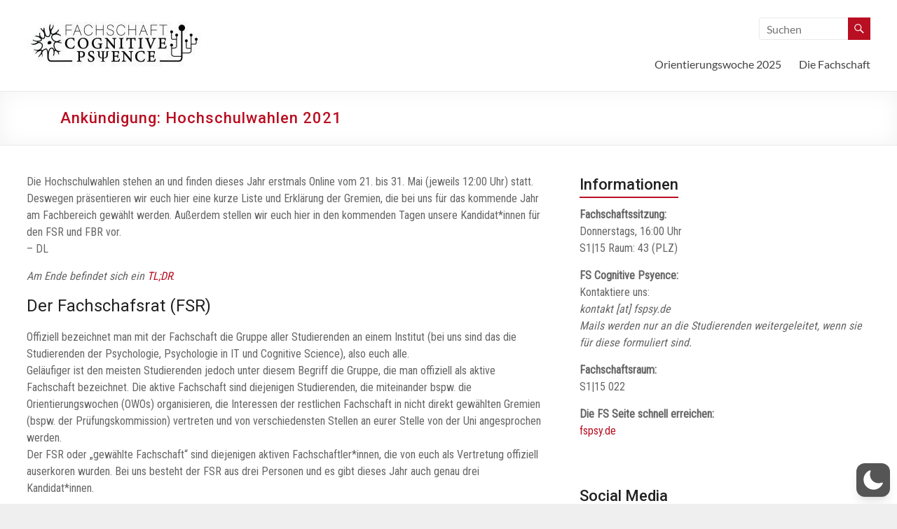

--- FILE ---
content_type: text/css
request_url: https://www.fachschaft.psychologie.tu-darmstadt.de/wp-content/plugins/file-lister/includes/css/style.css?ver=1.3
body_size: 3217
content:
.file-lister-pdf-viewer {
	display: flex;
	width: 100%;
	margin: 1rem;
}
.file-lister-pdf-viewer p {
	margin: 0;
	height: 0;
}

/* Carousel navigation */
.file-lister-pdf-viewer .carousel-nav-item {
	user-select: none;
	text-align: center;
	cursor: pointer;
	margin: 0.1rem;
	padding: 0.1rem;
	transition: all 0.2s ease-in-out;
}
.file-lister-pdf-viewer .carousel-nav-item.active {
	font-weight: bold;
	background-color: #00000020;
	border-radius: 0.3rem;
}

.file-lister-pdf-viewer .carousel-nav {
	flex: 3;
	position: relative;
}
.file-lister-pdf-viewer .carousel-nav-track {
	overflow-y: scroll;
	position: absolute;
	top: 0;
	right: 0;
	bottom: 0;
	left: 0;
}

/* Carousel */

.file-lister-pdf-viewer .carousel {
	flex: 7;
	position: relative;
	max-height: 100%;
	overflow: hidden;
}

.file-lister-pdf-viewer .carousel-button {
	position: absolute;
	top: 50%;
	transform: translateY(-50%);
	background-color: rgba(0, 0, 0, 0.5);
	border: none;
	color: #fff;
	font-size: 2rem;
	cursor: pointer;
	z-index: 1000;
	padding: 0 10px;

	height: 10%;

	display: flex;
	justify-content: center;
	align-items: center;
	line-height: 1;
}
.file-lister-pdf-viewer .carousel-button:hover {
	background-color: rgba(0, 0, 0, 0.8);
}
.file-lister-pdf-viewer .carousel-button.disabled {
	opacity: 0.2;
	cursor: not-allowed;
}
.file-lister-pdf-viewer .carousel-button.left {
	left: 10px;
}
.file-lister-pdf-viewer .carousel-button.right {
	right: 10px;
}

.file-lister-pdf-viewer .carousel-container {
	max-width: 100%;
	width: 100%;
	aspect-ratio: 210 / 297;

	display: flex;

	background-color: white !important;
}

.file-lister-pdf-viewer .carousel-track {
	width: 100%;

	display: flex;
	flex-wrap: nowrap;

	overflow-x: hidden;
	scroll-snap-type: x mandatory;
	transition: all 0.2s ease-in-out;
}

.file-lister-pdf-viewer .carousel-item {
	flex-grow: 0;
	flex-shrink: 0;
	flex-basis: 100%;

	display: flex;
	justify-content: center;
	align-items: center;
	scroll-snap-align: start;
}

.file-lister-pdf-viewer .carousel-item-error {
	display: flex;
	justify-content: center;
	align-items: center;
	flex-direction: column;
	text-align: center;

	padding: 2rem;
	height: 100%;
}
.file-lister-pdf-viewer .carousel-item-error a {
	margin: 3px;
	padding: 5px 10px;
	border-radius: 10px;
	border: 3px solid #966209;
	background-color: #e19108;
	color: #fff;
	transition: all 0.2s ease-in-out;
}
.file-lister-pdf-viewer .carousel-item-error a:hover {
	background-color: #966209;
	transform: scale(1.3);
	box-shadow: inset 0 0 10px 0 #966209;
}

/* expanding years and moths */

.file-lister-container {
	display: none; /* Initially hide the month and day listings */
}
.file-lister-container.file-lister-expanded {
	display: block; /* Show the month and day listings when expanded */
}

.file-lister-seperator {
	cursor: pointer; /* Indicate these elements are interactive */
	user-select: none; /* Prevent text selection */
}

/* Optional: Add icons or indicators */
.file-lister-seperator::before {
	content: "+ ";
	color: #007bff; /* Example color */
}

/* Style for when sections are expanded */
.file-lister-seperator.file-lister-expanded::before {
	content: "- ";
}


--- FILE ---
content_type: application/javascript
request_url: https://www.fachschaft.psychologie.tu-darmstadt.de/wp-content/plugins/file-lister/includes/js/carousel.js?ver=1.0
body_size: 3926
content:
document.addEventListener("DOMContentLoaded", (e) => {
	document.querySelectorAll(".file-lister-pdf-viewer").forEach((carousel) => {
		new File_Lister_PDF_Viewer(carousel);
	});
});

class File_Lister_PDF_Viewer {
	rootElement;
	itemTrack;
	items;
	navItems;
	prevButton;
	nextButton;
	currentIndex = 0;

	/**
	 * @param {Element} rootElement
	 */
	constructor(rootElement) {
		this.rootElement = rootElement;

		if (navigator.pdfViewerEnabled) {
			this.init_track();
		} else {
			const carousel = this.rootElement.querySelector(".carousel");
			carousel.style.display = "none";
			this.rootElement.classList.add("file-lister-file-list");
			this.rootElement.classList.remove("file-lister-pdf-viewer");
		}
	}

	init_track() {
		this.itemTrack = this.rootElement.querySelector(".carousel-track");

		this.items = this.rootElement.querySelectorAll(".carousel-item");
		this.navItems = this.rootElement.querySelectorAll(".carousel-nav-item");
		this.navItems.forEach((item, index) => {
			item.addEventListener("click", () => {
				this.setIndex(index);
			});
		});

		this.prevButton = this.rootElement.querySelector(".carousel-button.left");
		this.nextButton = this.rootElement.querySelector(".carousel-button.right");
		this.prevButton.addEventListener("click", () => {
			this.prevPDF();
		});
		this.nextButton.addEventListener("click", () => {
			this.nextPDF();
		});

		this.setIndex(0);
	}

	setIndex(index) {
		if (0 > index || index >= this.items.length) return;
		this.currentIndex = index;

		this.updateCarousel();
	}

	static expandAncestor(element) {
		let ancestor = element;
		while (
			(ancestor = ancestor.parentElement) &&
			!ancestor.classList.contains("file-lister-pdf-viewer")
		) {
			if (ancestor.classList.contains("file-lister-container")) {
				ancestor.previousElementSibling.click();
			}
		}
	}

	updateCarousel() {
		// scroll to the selected item
		let item = this.items[this.currentIndex];

		let containerRect = this.itemTrack.getBoundingClientRect();
		let itemRect = item.getBoundingClientRect();

		let scrollLeft =
			itemRect.left - containerRect.left + this.itemTrack.scrollLeft;

		this.itemTrack.scrollTo({
			left: scrollLeft,
			behavior: "smooth",
			block: "nearest",
		});

		// load the PDF
		if (item.classList.contains("loading")) {
			item.textContent = "";
			let pdfObject = document.createElement("object");
			pdfObject.setAttribute("data", item.dataset.pdf);
			pdfObject.setAttribute("type", "application/pdf");
			pdfObject.setAttribute("width", "100%");
			pdfObject.setAttribute("height", "100%");
			pdfObject.setAttribute("style", "border: none;");

			const alternateText = document.createElement("div");
			alternateText.classList.add("carousel-item-error");
			alternateText.textContent =
				"This browser does not support PDFs. Please open the PDF with the link: ";
			const alternateLink = document.createElement("a");
			alternateLink.textContent = "Open PDF";
			alternateLink.setAttribute("href", item.dataset.pdf);
			alternateText.appendChild(alternateLink);
			pdfObject.appendChild(alternateText);

			item.appendChild(pdfObject);
			item.classList.remove("loading");
		}

		// update the active nav item
		this.navItems.forEach((navItem, index) => {
			if (index === this.currentIndex) {
				navItem.classList.add("active");
				File_Lister_PDF_Viewer.expandAncestor(navItem);
			} else {
				navItem.classList.remove("active");
			}
		});

		// update the prev/next buttons
		if (this.currentIndex === 0) {
			this.prevButton.classList.add("disabled");
		} else {
			this.prevButton.classList.remove("disabled");
		}

		if (this.currentIndex === this.items.length - 1) {
			this.nextButton.classList.add("disabled");
		} else {
			this.nextButton.classList.remove("disabled");
		}
	}

	prevPDF() {
		this.setIndex(this.currentIndex - 1);
	}

	nextPDF() {
		this.setIndex(this.currentIndex + 1);
	}
}


--- FILE ---
content_type: application/javascript
request_url: https://www.fachschaft.psychologie.tu-darmstadt.de/wp-content/plugins/file-lister/includes/js/file-list.js?ver=1.0
body_size: 899
content:
document.addEventListener("DOMContentLoaded", (event) => {
	File_Lister_File_List.toggleWithSelector(".file-lister-seperator.year");
	File_Lister_File_List.toggleWithSelector(".file-lister-seperator.month");
});

class File_Lister_File_List {
	static toggleWithSelector(selector) {
		const toggles = document.querySelectorAll(selector);
		toggles.forEach(function (currentToggle) {
			currentToggle.addEventListener("click", function () {
				toggles.forEach(function (toggle) {
					if (toggle !== this) {
						toggle.classList.remove("file-lister-expanded");
						toggle.nextElementSibling.classList.remove("file-lister-expanded");
					}
				}, this);

				this.classList.add("file-lister-expanded");
				this.nextElementSibling.classList.add("file-lister-expanded");
			});
		});

		// expand first item
		if (toggles.length > 0) {
			toggles[0].classList.add("file-lister-expanded");
			toggles[0].nextElementSibling.classList.add("file-lister-expanded");
		}
	}
}
